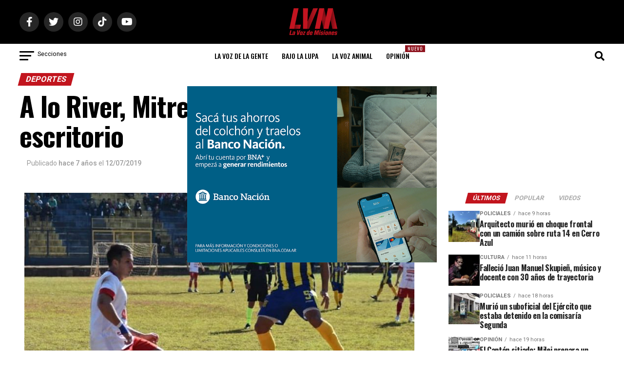

--- FILE ---
content_type: text/html; charset=utf-8
request_url: https://www.google.com/recaptcha/api2/aframe
body_size: 269
content:
<!DOCTYPE HTML><html><head><meta http-equiv="content-type" content="text/html; charset=UTF-8"></head><body><script nonce="NnnUKUZ025BniJOC0X3h6A">/** Anti-fraud and anti-abuse applications only. See google.com/recaptcha */ try{var clients={'sodar':'https://pagead2.googlesyndication.com/pagead/sodar?'};window.addEventListener("message",function(a){try{if(a.source===window.parent){var b=JSON.parse(a.data);var c=clients[b['id']];if(c){var d=document.createElement('img');d.src=c+b['params']+'&rc='+(localStorage.getItem("rc::a")?sessionStorage.getItem("rc::b"):"");window.document.body.appendChild(d);sessionStorage.setItem("rc::e",parseInt(sessionStorage.getItem("rc::e")||0)+1);localStorage.setItem("rc::h",'1769420297647');}}}catch(b){}});window.parent.postMessage("_grecaptcha_ready", "*");}catch(b){}</script></body></html>